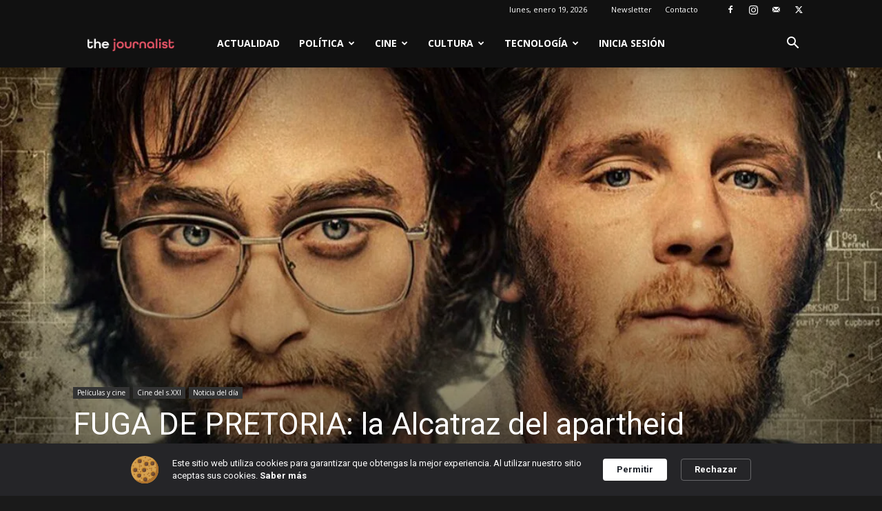

--- FILE ---
content_type: text/html; charset=utf-8
request_url: https://www.google.com/recaptcha/api2/aframe
body_size: 268
content:
<!DOCTYPE HTML><html><head><meta http-equiv="content-type" content="text/html; charset=UTF-8"></head><body><script nonce="aXH6wNwac5U9Ewz97PF2MA">/** Anti-fraud and anti-abuse applications only. See google.com/recaptcha */ try{var clients={'sodar':'https://pagead2.googlesyndication.com/pagead/sodar?'};window.addEventListener("message",function(a){try{if(a.source===window.parent){var b=JSON.parse(a.data);var c=clients[b['id']];if(c){var d=document.createElement('img');d.src=c+b['params']+'&rc='+(localStorage.getItem("rc::a")?sessionStorage.getItem("rc::b"):"");window.document.body.appendChild(d);sessionStorage.setItem("rc::e",parseInt(sessionStorage.getItem("rc::e")||0)+1);localStorage.setItem("rc::h",'1768802783502');}}}catch(b){}});window.parent.postMessage("_grecaptcha_ready", "*");}catch(b){}</script></body></html>